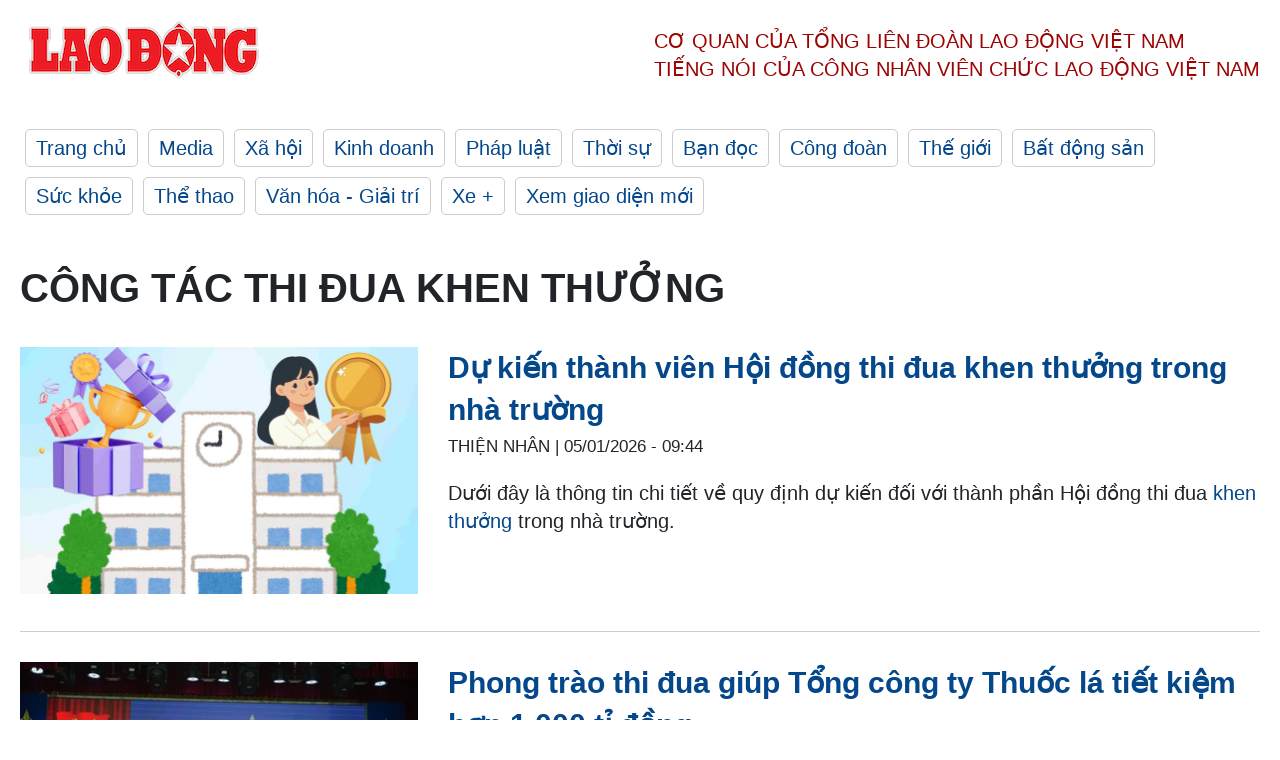

--- FILE ---
content_type: text/html; charset=utf-8
request_url: https://laodong.vn/tags/cong-tac-thi-dua-khen-thuong-42564.ldo
body_size: 6804
content:
<!DOCTYPE html><html lang="vi"><head><meta charset="utf-8"><meta http-equiv="X-UA-Compatible" content="IE=edge"><meta charset="utf-8"><meta http-equiv="Cache-control" content="public"><title>Công tác thi đua khen thưởng | LAODONG.VN</title><meta name="description" content="Công tác thi đua khen thưởng - Tin tức cập nhật đầy đủ và chi tiết trên Báo Lao Động"><meta name="keywords" content="Công tác thi đua khen thưởng,Lao động,Báo lao động,Tin tức,Tin mới,tin pháp luật,tin chính trị,đọc báo,tin tức 24h,tin giáo dục,kinh doanh,công đoàn,tin tức online"><meta name="viewport" content="width=device-width, initial-scale=1.0"><meta name="robots" content="noarchive,noodp,index,follow"><meta name="googlebot" content="noarchive,index,follow"><meta property="fb:app_id" content="103473449992006"><meta property="fb:pages" content="152570468273884"><meta property="article:author" content="https://www.facebook.com/laodongonline"><meta property="article:publisher" content="https://www.facebook.com/laodongonline"><meta name="google-site-verification" content="ZR1lajGP1QKoTcMuDtZqa486Jl1XQa6s3QCPbNV4OT8"><link rel="dns-prefetch" href="//media.laodong.vn"><link rel="dns-prefetch" href="//media3.laodong.vn"><link rel="dns-prefetch" href="//media-cdn.laodong.vn"><link rel="dns-prefetch" href="https://media-cdn-v2.laodong.vn/laodong/2.0.0.29"><link rel="apple-touch-icon" sizes="57x57" href="https://media-cdn-v2.laodong.vn/laodong/2.0.0.29/icons/apple-icon-57x57.png"><link rel="apple-touch-icon" sizes="60x60" href="https://media-cdn-v2.laodong.vn/laodong/2.0.0.29/icons/apple-icon-60x60.png"><link rel="apple-touch-icon" sizes="72x72" href="https://media-cdn-v2.laodong.vn/laodong/2.0.0.29/icons/apple-icon-72x72.png"><link rel="apple-touch-icon" sizes="76x76" href="https://media-cdn-v2.laodong.vn/laodong/2.0.0.29/icons/apple-icon-76x76.png"><link rel="apple-touch-icon" sizes="114x114" href="https://media-cdn-v2.laodong.vn/laodong/2.0.0.29/icons/apple-icon-114x114.png"><link rel="apple-touch-icon" sizes="120x120" href="https://media-cdn-v2.laodong.vn/laodong/2.0.0.29/icons/apple-icon-120x120.png"><link rel="apple-touch-icon" sizes="144x144" href="https://media-cdn-v2.laodong.vn/laodong/2.0.0.29/icons/apple-icon-144x144.png"><link rel="apple-touch-icon" sizes="152x152" href="https://media-cdn-v2.laodong.vn/laodong/2.0.0.29/icons/apple-icon-152x152.png"><link rel="apple-touch-icon" sizes="180x180" href="https://media-cdn-v2.laodong.vn/laodong/2.0.0.29/icons/apple-icon-180x180.png"><link rel="icon" type="image/png" sizes="192x192" href="https://media-cdn-v2.laodong.vn/laodong/2.0.0.29/icons/android-icon-192x192.png"><link rel="icon" type="image/png" sizes="32x32" href="https://media-cdn-v2.laodong.vn/laodong/2.0.0.29/icons/favicon-32x32.png"><link rel="icon" type="image/png" sizes="96x96" href="https://media-cdn-v2.laodong.vn/laodong/2.0.0.29/icons/favicon-96x96.png"><link rel="icon" type="image/png" sizes="16x16" href="https://media-cdn-v2.laodong.vn/laodong/2.0.0.29/icons/favicon-16x16.png"><link rel="shortcut icon" href="/favicon.ico" type="image/x-icon"><meta name="msapplication-TileColor" content="#ffffff"><meta name="msapplication-TileImage" content="/ms-icon-144x144.png"><meta name="theme-color" content="#ffffff"><meta property="og:url" content="https://laodong.vn/tags/cong-tac-thi-dua-khen-thuong-42564.ldo"><meta property="og:type" content="Tag"><meta property="og:title" content="Công tác thi đua khen thưởng"><meta property="og:description" content="Công tác thi đua khen thưởng"><meta property="og:image" content="https://laodong.vn/images/avatar-site.jpg"><meta property="og:image:width" content="800"><meta property="og:image:height" content="433"><link rel="canonical" href="https://laodong.vn/tags/cong-tac-thi-dua-khen-thuong-42564.ldo"><link rel="amphtml" href="https://amp.laodong.vn"><script type="application/ld+json">[{"@context":"https://schema.org","@type":"WebPage","name":"Công tác thi đua khen thưởng | LAODONG.VN","description":"Công tác thi đua khen thưởng - Tin tức cập nhật đầy đủ và chi tiết trên Báo Lao Động","publisher":{"@type":"ProfilePage","name":"Báo Lao Động"}},{"@context":"https://schema.org","@type":"Organization","name":"Báo Lao Động","url":"https://laodong.vn","logo":"https://media-cdn-v2.laodong.vn/laodong-logo.png"}]</script><link href="/themes/crawler/all.min.css?v=IPYWGvSgaxg0cbs4-1RKsTX-FuncZx8ElzzCmSadi8c" rel="stylesheet"><body><div class="header"><div class="wrapper"><div class="header-top clearfix"><a class="logo" href="/"> <img src="https://media-cdn-v2.laodong.vn/laodong/2.0.0.29/images/logo/ldo_red.png" alt="BÁO LAO ĐỘNG" class="main-logo" width="250" height="62"> </a><div class="header-content"><span>Cơ quan của Tổng Liên Đoàn</span> <span>Lao Động Việt Nam</span><br> <span>Tiếng nói của Công nhân</span> <span>Viên chức lao động</span> <span>Việt Nam</span></div></div><ul class="main-menu"><li class="item"><a href="/">Trang chủ</a><li class="item"><h3><a href="/media">Media</a></h3><li class="item"><h3><a href="/xa-hoi">Xã hội</a></h3><li class="item"><h3><a href="/kinh-doanh">Kinh doanh</a></h3><li class="item"><h3><a href="/phap-luat">Pháp luật</a></h3><li class="item"><h3><a href="/thoi-su">Thời sự</a></h3><li class="item"><h3><a href="/ban-doc">Bạn đọc</a></h3><li class="item"><h3><a href="/cong-doan">Công đoàn</a></h3><li class="item"><h3><a href="/the-gioi">Thế giới</a></h3><li class="item"><h3><a href="/bat-dong-san">Bất động sản</a></h3><li class="item"><h3><a href="/suc-khoe">Sức khỏe</a></h3><li class="item"><h3><a href="/the-thao">Thể thao</a></h3><li class="item"><h3><a href="/van-hoa-giai-tri">Văn hóa - Giải trí</a></h3><li class="item"><h3><a href="/xe">Xe &#x2B;</a></h3><li class="item"><h3><a href="https://beta.laodong.vn">Xem giao diện mới</a></h3></ul></div></div><div class="main-content"><div class="wrapper"><h1 style="text-transform:uppercase">Công tác thi đua khen thưởng</h1><div class="list-articles"><div class="article-item"><div class="p-left"><a class="link-blk" href="https://laodong.vn/video/du-kien-thanh-vien-hoi-dong-thi-dua-khen-thuong-trong-nha-truong-1635964.ldo" aria-label="LDO"> <img data-src="https://media-cdn-v2.laodong.vn/storage/newsportal/2026/1/5/1635964/Khen-Thuong.jpg?w=800&amp;h=496&amp;crop=auto&amp;scale=both" class="lazyload" alt="Dự kiến các thành viên Hội đồng thi đua khen thưởng trong nhà trường" width="800" height="496"> </a></div><div class="p-right"><a class="link-blk" href="https://laodong.vn/video/du-kien-thanh-vien-hoi-dong-thi-dua-khen-thuong-trong-nha-truong-1635964.ldo"><h2>Dự kiến thành viên Hội đồng thi đua khen thưởng trong nhà trường</h2></a><p><small class="author"> <i class="fa fa-user-o" aria-hidden="true"></i> THIỆN NHÂN | <time datetime="1/5/2026 9:44:31 AM">05/01/2026 - 09:44</time> </small><p><p><p>Dưới đây là thông tin chi tiết về quy định dự kiến đối với thành phần Hội đồng thi đua <a href="https://laodong.vn/giao-duc/them-nhieu-hinh-thuc-khen-thuong-moi-voi-hoc-sinh-1578841.ldo" target="_self" title="khen thưởng">khen thưởng</a> trong nhà trường.</div></div><div class="article-item"><div class="p-left"><a class="link-blk" href="https://laodong.vn/cong-doan/phong-trao-thi-dua-giup-tong-cong-ty-thuoc-la-tiet-kiem-hon-1000-ti-dong-1527173.ldo" aria-label="LDO"> <img data-src="https://media-cdn-v2.laodong.vn/storage/newsportal/2025/6/20/1527173/Thi-Dua.jpg?w=800&amp;h=496&amp;crop=auto&amp;scale=both" class="lazyload" alt="Từ các phong trào thi đua đã giúp Tổng công ty Thuốc lá tiết kiệm hơn 1.000 tỉ đồng. Ảnh: Hoàng Yên" width="800" height="496"> </a></div><div class="p-right"><a class="link-blk" href="https://laodong.vn/cong-doan/phong-trao-thi-dua-giup-tong-cong-ty-thuoc-la-tiet-kiem-hon-1000-ti-dong-1527173.ldo"><h2>Phong trào thi đua giúp Tổng công ty Thuốc lá tiết kiệm hơn 1.000 tỉ đồng</h2></a><p><small class="author"> <i class="fa fa-user-o" aria-hidden="true"></i> Minh Hạnh | <time datetime="6/20/2025 7:06:39 PM">20/06/2025 - 19:06</time> </small><p><p>Giai đoạn 2020–2025, phong trào <a href="https://laodong.vn/tags/thi-dua-yeu-nuoc-50946.ldo" target="_self" title="thi đua yêu nước">thi đua yêu nước</a> của Tổng công ty Thuốc lá Việt Nam đã thu hút đông đảo <a href="https://laodong.vn/tags/cong-nhan-lao-dong-935.ldo" target="_self" title="công nhân lao động">công nhân lao động</a> tham gia, mang lại hiệu quả cao.</div></div><div class="article-item"><div class="p-left"><a class="link-blk" href="https://laodong.vn/thoi-su/bo-cong-an-bo-sung-quy-dinh-moi-ve-thi-dua-khen-thuong-1486714.ldo" aria-label="LDO"> <img data-src="https://media-cdn-v2.laodong.vn/storage/newsportal/2025/4/4/1486714/01.jpg?w=800&amp;h=496&amp;crop=auto&amp;scale=both" class="lazyload" alt="Thượng tướng Trần Quốc Tỏ - Ủy viên Trung ương Đảng, Thứ trưởng Bộ Công an trao Cờ thi đua của Bộ Công an tặng Công an các đơn vị, địa phương tại Hội nghị Công an toàn quốc lần thứ 80, năm 2024. Ảnh: Bộ Công an 
" width="800" height="496"> </a></div><div class="p-right"><a class="link-blk" href="https://laodong.vn/thoi-su/bo-cong-an-bo-sung-quy-dinh-moi-ve-thi-dua-khen-thuong-1486714.ldo"><h2>Bộ Công an bổ sung quy định mới về thi đua, khen thưởng</h2></a><p><small class="author"> <i class="fa fa-user-o" aria-hidden="true"></i> HƯƠNG NHA | <time datetime="4/4/2025 5:07:24 PM">04/04/2025 - 17:07</time> </small><p><p>Thông tư số 22/2025 quy định chi tiết về mẫu hiện vật danh hiệu thi đua, hình thức khen thưởng, cấp đổi, cấp lại hiện vật khen thưởng trong <a href="https://laodong.vn/thoi-su/bo-cong-an-phat-dong-dot-sinh-hoat-chinh-tri-dac-biet-1486819.ldo" target="_blank" title="Công an">Công an</a> nhân dân.</div></div><div class="article-item"><div class="p-left"><a class="link-blk" href="https://laodong.vn/ldld-tra-vinh/so-ket-5-nam-thuc-hien-nghi-quyet-07-cua-tong-ldld-viet-nam-1470204.ldo" aria-label="LDO"> <img data-src="https://media-cdn-v2.laodong.vn/storage/newsportal/2025/2/28/1470204/LDLD-01.jpg?w=800&amp;h=496&amp;crop=auto&amp;scale=both" class="lazyload" alt="Sơ kết 5 năm thực hiện Nghị quyết 07 của Tổng LĐLĐ Việt Nam. Ảnh: Hoàng Lộc" width="800" height="496"> </a></div><div class="p-right"><a class="link-blk" href="https://laodong.vn/ldld-tra-vinh/so-ket-5-nam-thuc-hien-nghi-quyet-07-cua-tong-ldld-viet-nam-1470204.ldo"><h2>Sơ kết 5 năm thực hiện Nghị quyết 07 của Tổng LĐLĐ Việt Nam</h2></a><p><small class="author"> <i class="fa fa-user-o" aria-hidden="true"></i> HOÀNG LỘC | <time datetime="2/28/2025 6:21:51 PM">28/02/2025 - 18:21</time> </small><p><p><a href="https://laodong.vn/ldld-tra-vinh/tra-vinh-phat-dong-tuan-le-ao-dai-tu-ngay-1-83-1469906.ldo" target="_self" title="Trà Vinh">Trà Vinh</a> - <a href="https://laodong.vn/cong-doan/tong-ldldvn-trien-khai-nhiem-vu-trong-tam-cong-tac-tuyen-giao-nu-cong-1469888.ldo" target="_self" title="LĐLĐ">LĐLĐ</a> tỉnh đổi mới công tác thi đua, khen thưởng trong công nhân, viên chức, lao động và hoạt động công đoàn.</div></div><div class="article-item"><div class="p-left"><a class="link-blk" href="https://laodong.vn/cong-doan/quan-tam-khen-thuong-nguoi-lao-dong-truc-tiep-san-xuat-1447805.ldo" aria-label="LDO"> <img data-src="https://media-cdn-v2.laodong.vn/storage/newsportal/2025/1/9/1447805/Cong-Nhan-2-Quyet-Ch.jpg?w=800&amp;h=496&amp;crop=auto&amp;scale=both" class="lazyload" alt="Phong trào thi đua cần quan tâm khen thưởng công nhân, người lao động trực tiếp sản xuất. Ảnh minh họa: Quyết Chiến " width="800" height="496"> </a></div><div class="p-right"><a class="link-blk" href="https://laodong.vn/cong-doan/quan-tam-khen-thuong-nguoi-lao-dong-truc-tiep-san-xuat-1447805.ldo"><h2>Quan tâm khen thưởng người lao động trực tiếp sản xuất</h2></a><p><small class="author"> <i class="fa fa-user-o" aria-hidden="true"></i> Bảo Hân | <time datetime="1/9/2025 7:42:50 PM">09/01/2025 - 19:42</time> </small><p><p>Tổng LĐLĐVN chỉ đạo chú trọng phong trào thi đua ở khu vực doanh nghiệp ngoài nhà nước, quan tâm <strong><a href="https://laodong.vn/ldld-thai-binh/khen-thuong-tap-the-ca-nhan-cong-doan-vien-chuc-thai-binh-1443577.ldo" target="_self" title="khen thưởng">khen thưởng</a></strong> công nhân trực tiếp sản xuất...</div></div><div class="article-item"><div class="p-left"><a class="link-blk" href="https://laodong.vn/ldld-tphn/vai-tro-cong-doan-trong-phong-trao-thi-dua-o-cac-truong-1423002.ldo" aria-label="LDO"> <img data-src="https://media-cdn-v2.laodong.vn/storage/newsportal/2024/11/18/1423002/Phong-Trao-Thi-Dua-01.jpg?w=800&amp;h=496&amp;crop=auto&amp;scale=both" class="lazyload" alt="Phó Chủ tịch Tổng LĐLĐ Việt Nam Huỳnh Thanh Xuân (thứ 4 từ trái sang) và lãnh đạo LĐLĐ thành phố Hà Nội trao Cờ lưu niệm tại Hội diễn văn nghệ các trường đại học, cao đẳng Hà Nội năm 2024 - một trong những phong trào thi đua thiết thực. Ảnh: CĐCS" width="800" height="496"> </a></div><div class="p-right"><a class="link-blk" href="https://laodong.vn/ldld-tphn/vai-tro-cong-doan-trong-phong-trao-thi-dua-o-cac-truong-1423002.ldo"><h2>Vai trò Công đoàn trong phong trào thi đua ở các trường</h2></a><p><small class="author"> <i class="fa fa-user-o" aria-hidden="true"></i> Kiều Vũ | <time datetime="11/18/2024 2:43:53 PM">18/11/2024 - 14:43</time> </small><p><p><a href="https://laodong.vn/tags/ha-noi-108.ldo" target="_self" title="Hà Nội">Hà Nội</a> - Trong khối các trường trên địa bàn Hà Nội, tổ chức Công đoàn đã đẩy mạnh các <a href="https://laodong.vn/tags/phong-trao-thi-dua-19542.ldo" target="_self" title="phong trào thi đua">phong trào thi đua</a> trong đội ngũ cán bộ, nhà giáo, người lao động.</div></div><div class="article-item"><div class="p-left"><a class="link-blk" href="https://laodong.vn/cong-doan/phan-dau-ti-le-doan-vien-dat-95-tro-len-1283161.ldo" aria-label="LDO"> <img data-src="https://media-cdn-v2.laodong.vn/storage/newsportal/2023/12/22/1283161/Ky-Ket-Giao-Uoc-Thi--01.jpg?w=800&amp;h=496&amp;crop=auto&amp;scale=both" class="lazyload" alt="Đại diện công đoàn các tập đoàn, tổng công ty ký giao ước thi đua năm 2024. Ảnh: Nam Dương" width="800" height="496"> </a></div><div class="p-right"><a class="link-blk" href="https://laodong.vn/cong-doan/phan-dau-ti-le-doan-vien-dat-95-tro-len-1283161.ldo"><h2>Phấn đấu tỉ lệ đoàn viên đạt 95% trở lên</h2></a><p><small class="author"> <i class="fa fa-user-o" aria-hidden="true"></i> Nam Dương | <time datetime="12/22/2023 1:41:54 PM">22/12/2023 - 13:41</time> </small><p><p>8 công đoàn tập đoàn, tổng công ty trực thuộc Tổng Liên đoàn Lao động Việt Nam giao kết thi đua năm 2024 tập trung phát triển <a href="https://laodong.vn/cong-doan/tren-87-nu-doan-vien-dat-danh-hieu-gioi-viec-nuoc-dam-viec-nha-1267678.ldo" target="_self" title="đoàn viên">đoàn viên</a>, thành lập CĐCS, phấn đấu tỉ lệ đoàn viên đạt 95% trở lên.</div></div><div class="article-item"><div class="p-left"><a class="link-blk" href="https://laodong.vn/cong-doan/phat-huy-hieu-qua-phong-trao-thi-dua-tai-cac-cap-cong-doan-1244865.ldo" aria-label="LDO"> <img data-src="https://media-cdn-v2.laodong.vn/storage/newsportal/2023/9/22/1244865/Bac-Ninh.jpg?w=800&amp;h=496&amp;crop=auto&amp;scale=both" class="lazyload" alt="" width="800" height="496"> </a></div><div class="p-right"><a class="link-blk" href="https://laodong.vn/cong-doan/phat-huy-hieu-qua-phong-trao-thi-dua-tai-cac-cap-cong-doan-1244865.ldo"><h2>Phát huy hiệu quả phong trào thi đua tại các cấp công đoàn</h2></a><p><small class="author"> <i class="fa fa-user-o" aria-hidden="true"></i> BN | <time datetime="9/22/2023 11:20:00 AM">22/09/2023 - 11:20</time> </small><p>Tại Liên đoàn Lao động tỉnh Bắc Ninh, công tác thi đua khen thưởng được triển khai sâu rộng trong các cấp Công đoàn và tiếp tục đổi mới cả về nội dung, hình thức, biện pháp tổ chức thực hiện phù hợp với yêu cầu hội nhập và phát triển đối với hoạt động Công đoàn.</div></div><div class="article-item"><div class="p-left"><a class="link-blk" href="https://laodong.vn/thoi-su/danh-sach-du-kien-de-nghi-xet-tang-danh-hieu-cong-dan-thu-do-uu-tu-2023-1239418.ldo" aria-label="LDO"> <img data-src="https://media-cdn-v2.laodong.vn/storage/newsportal/2023/9/9/1239418/7.-Pham-Hai-Yen-A.jpg?w=800&amp;h=496&amp;crop=auto&amp;scale=both" class="lazyload" alt="Cầu thủ Phạm Hải Yến. Ảnh: BTC" width="800" height="496"> </a></div><div class="p-right"><a class="link-blk" href="https://laodong.vn/thoi-su/danh-sach-du-kien-de-nghi-xet-tang-danh-hieu-cong-dan-thu-do-uu-tu-2023-1239418.ldo"><h2>Danh sách dự kiến đề nghị xét tặng danh hiệu “Công dân Thủ đô ưu tú” 2023</h2></a><p><small class="author"> <i class="fa fa-user-o" aria-hidden="true"></i> PHẠM ĐÔNG | <time datetime="9/9/2023 4:18:12 PM">09/09/2023 - 16:18</time> </small><p><p>Ban Thi đua - Khen thưởng Hà Nội vừa công bố danh sách 10 cá nhân dự kiến đề nghị khen thưởng danh hiệu “<a href="https://laodong.vn/cong-doan/mot-cong-nhan-duoc-ton-vinh-la-cong-dan-thu-do-uu-tu-nam-2022-1103394.ldo" target="_blank" title="Công dân Thủ đô ưu tú">Công dân Thủ đô ưu tú</a>” năm 2023.</div></div><div class="article-item"><div class="p-left"><a class="link-blk" href="https://laodong.vn/thoi-su/trien-khai-phong-trao-xoa-nha-tam-nha-dot-nat-cho-nhan-dan-1227181.ldo" aria-label="LDO"> <img data-src="https://media-cdn-v2.laodong.vn/storage/newsportal/2023/8/10/1227181/Hoi-Dong-Thi-Dua.jpg?w=800&amp;h=496&amp;crop=auto&amp;scale=both" class="lazyload" alt="Thủ tướng Phạm Minh Chính chủ trì phiên họp lần thứ 6 nhiệm kỳ 2021-2026 của Hội đồng Thi đua - Khen thưởng Trung ương. Ảnh: Hải Nguyễn" width="800" height="496"> </a></div><div class="p-right"><a class="link-blk" href="https://laodong.vn/thoi-su/trien-khai-phong-trao-xoa-nha-tam-nha-dot-nat-cho-nhan-dan-1227181.ldo"><h2>Triển khai phong trào xóa nhà tạm, nhà dột nát cho nhân dân</h2></a><p><small class="author"> <i class="fa fa-user-o" aria-hidden="true"></i> PHẠM ĐÔNG | <time datetime="8/10/2023 12:55:22 PM">10/08/2023 - 12:55</time> </small><p><p>Hội đồng Thi đua - Khen thưởng Trung ương thống nhất xây dựng kế hoạch, triển khai phong trào xóa nhà tạm, nhà dột nát cho nhân dân từ nay tới năm 2025.</div></div><div class="article-item"><div class="p-left"><a class="link-blk" href="https://laodong.vn/cong-doan/dong-thap-du-tap-huan-cong-tac-thi-dua-khen-thuong-duoc-nhan-qua-1035718.ldo" aria-label="LDO"> <img data-src="https://media-cdn-v2.laodong.vn/storage/newsportal/2022/4/19/1035718/Dongthapdutaphuancon-02.jpg?w=800&amp;h=496&amp;crop=auto&amp;scale=both" class="lazyload" alt="" width="800" height="496"> </a></div><div class="p-right"><a class="link-blk" href="https://laodong.vn/cong-doan/dong-thap-du-tap-huan-cong-tac-thi-dua-khen-thuong-duoc-nhan-qua-1035718.ldo"><h2>Đồng Tháp: Dự tập huấn công tác thi đua khen thưởng được nhận quà</h2></a><p><small class="author"> <i class="fa fa-user-o" aria-hidden="true"></i> Thanh Nhàn | <time datetime="4/19/2022 4:02:39 PM">19/04/2022 - 16:02</time> </small><p><p><a href="https://laodong.vn/tags/dong-thap-824.ldo" title="Đồng Tháp" target="_self">Đồng Tháp</a> - Cán bộ Công đoàn dự tập huấn công tác thi đua khen thưởng được nhận quà.</div></div><div class="article-item"><div class="p-left"><a class="link-blk" href="https://laodong.vn/ldld-bac-giang/bac-giang-cum-thi-dua-khoi-huyen-thanh-pho-tong-ket-cong-tac-thi-dua-984553.ldo" aria-label="LDO"> <img data-src="https://media-cdn-v2.laodong.vn/storage/newsportal/2021/12/14/984553/Bac-Giang-01.jpg?w=800&amp;h=496&amp;crop=auto&amp;scale=both" class="lazyload" alt="Ông Lê Đức Thọ - Phó Chủ tịch Liên đoàn Lao động tỉnh Bắc Giang - phát biểu tại hội nghị. Ảnh: Bùi Văn Khước" width="800" height="496"> </a></div><div class="p-right"><a class="link-blk" href="https://laodong.vn/ldld-bac-giang/bac-giang-cum-thi-dua-khoi-huyen-thanh-pho-tong-ket-cong-tac-thi-dua-984553.ldo"><h2>Bắc Giang: Cụm thi đua khối huyện, thành phố tổng kết công tác thi đua</h2></a><p><small class="author"> <i class="fa fa-user-o" aria-hidden="true"></i> Bùi Văn Khước | <time datetime="12/14/2021 4:32:35 PM">14/12/2021 - 16:32</time> </small><p><a title="Bắc Giang" href="https://laodong.vn/tags/bac-giang-1560.ldo" rel="external"><strong>Bắc Giang</strong></a> - Cụm thi đua khối huyện, thành phố tỉnh Bắc Giang vừa tổ chức hội nghị tổng kết công tác thi đua khen thưởng năm 2021, triển khai nhiệm vụ năm 2022.</div></div><div class="article-item"><div class="p-left"><a class="link-blk" href="https://laodong.vn/cong-doan/tong-ldldvn-to-chuc-toa-dam-truc-tuyen-ve-cong-tac-thi-dua-khen-thuong-972081.ldo" aria-label="LDO"> <img data-src="https://media-cdn-v2.laodong.vn/storage/newsportal/2021/11/9/972081/IMG_0704.JPG?w=800&amp;h=496&amp;crop=auto&amp;scale=both" class="lazyload" alt="" width="800" height="496"> </a></div><div class="p-right"><a class="link-blk" href="https://laodong.vn/cong-doan/tong-ldldvn-to-chuc-toa-dam-truc-tuyen-ve-cong-tac-thi-dua-khen-thuong-972081.ldo"><h2>Tổng LĐLĐVN tổ chức Tọa đàm trực tuyến về công tác thi đua, khen thưởng</h2></a><p><small class="author"> <i class="fa fa-user-o" aria-hidden="true"></i> Hà Anh | <time datetime="11/9/2021 9:37:28 AM">09/11/2021 - 09:37</time> </small><p><p><a href="https://laodong.vn/tags/ha-noi-108.ldo" title="Hà Nội" target="_self">Hà Nội</a> - Ngày 10.11, Tổng LĐLĐVN sẽ tổ chức Tọa đàm trực tuyến Giải pháp tổ chức phong trào thi đua “CNVCLĐ nỗ lực vượt khó, sáng tạo, quyết tâm chiến thắng đại dịch COVID-19 tại công đoàn cơ sở”.</div></div><div class="article-item"><div class="p-left"><a class="link-blk" href="https://laodong.vn/cong-doan/cd-cac-khu-cong-nghiep-tuyen-quang-bieu-duong-dien-hinh-tien-tien-814735.ldo" aria-label="LDO"> <img data-src="https://media-cdn-v2.laodong.vn/storage/newsportal/2020/6/24/814735/BIEU-DUONG-DIEN-HINH.JPG?w=800&amp;h=496&amp;crop=auto&amp;scale=both" class="lazyload" alt="3 tập thể và 59 cá nhân điển hình tiên tiến đã được Công đoàn các Khu Công nghiệp tỉnh Tuyên Quang biểu dương. Ảnh: Ngọc Phượng" width="800" height="496"> </a></div><div class="p-right"><a class="link-blk" href="https://laodong.vn/cong-doan/cd-cac-khu-cong-nghiep-tuyen-quang-bieu-duong-dien-hinh-tien-tien-814735.ldo"><h2>CĐ các Khu Công nghiệp Tuyên Quang biểu dương điển hình tiên tiến</h2></a><p><small class="author"> <i class="fa fa-user-o" aria-hidden="true"></i> Phạm Thị Ngọc Phượng | <time datetime="6/24/2020 9:57:56 AM">24/06/2020 - 09:57</time> </small><p>Mới đây, Công đoàn (CĐ) các Khu Công nghiệp tỉnh Tuyên Quang đã tổ chức <a title="biểu dương điển hình tiên tiến" href="https://laodong.vn/cong-doan/cd-cac-khu-cong-nghiep-hai-duong-bieu-duong-150-dien-hinh-tien-tien-811677.ldo" rel="external">biểu dương điển hình tiên tiến</a> trong công nhân lao động lần thứ nhất năm 2020. Đồng thời, tổng kết và khen thưởng cho các tập thể, cá nhân có thành tích xuất sắc trong phong trào thi đua yêu nước giai đoạn 2015 - 2020 và phong trào thi đua “Giỏi việc nước, đảm việc nhà” trong nữ công nhân viên chức lao động giai đoạn 2010 - 2020.</div></div><div class="article-item"><div class="p-left"><a class="link-blk" href="https://laodong.vn/cong-doan/kien-giang-ban-cach-nang-cao-chat-luong-cong-tac-thi-dua-khen-thuong-772618.ldo" aria-label="LDO"> <img data-src="https://media-cdn-v2.laodong.vn/storage/newsportal/2019/12/16/772618/01.JPG?w=800&amp;h=496&amp;crop=auto&amp;scale=both" class="lazyload" alt="" width="800" height="496"> </a></div><div class="p-right"><a class="link-blk" href="https://laodong.vn/cong-doan/kien-giang-ban-cach-nang-cao-chat-luong-cong-tac-thi-dua-khen-thuong-772618.ldo"><h2>Kiên Giang: Bàn cách nâng cao chất lượng công tác thi đua, khen thưởng</h2></a><p><small class="author"> <i class="fa fa-user-o" aria-hidden="true"></i> Lục Tùng | <time datetime="12/16/2019 6:00:54 PM">16/12/2019 - 18:00</time> </small><p><p>Ngày 16.12, LĐLĐ Kiên Giang tổ chức buổi tọa đàm “Thực trạng và giải pháp đổi mới, nâng cao chất lượng công tác thi đua, khen thưởng trong hệ thống Công đoàn Kiên Giang”.</div></div></div><div class="pagination-md-1"><nav><ul class="pagination"><li class="page-item disabled"><a class="page-link" href="?page=1"> <span>First</span> </a><li class="page-item disabled"><a class="page-link" href="?page=1"> <span>«</span> </a><li class="page-item active"><a class="page-link" href="?page=1"> <span>1</span> </a><li class="page-item"><a class="page-link" href="?page=2"> <span>2</span> </a><li class="page-item"><a class="page-link" href="?page=2"> <span>»</span> </a><li class="page-item"><a class="page-link" href="?page=2"> <span>Last</span> </a></ul></nav></div></div></div><div class="wrapper"><div class="footer-content"><div class="r-1"><a class="pl link-logo" href="/"> <img src="https://media-cdn-v2.laodong.vn/laodong/2.0.0.29/images/logo/ldo_red.png" alt="BÁO LAO ĐỘNG" width="150" height="40"> </a><div class="pr"><h3 class="cop-name"><span>Cơ Quan Của Tổng Liên Đoàn</span> <span>Lao Động Việt Nam</span></h3><div class="ct tbt">Tổng Biên tập: NGUYỄN NGỌC HIỂN</div></div></div><div class="r-2"><div class="bl bl-1"><h4 class="vn">Liên Hệ:</h4><div class="ct"><p><span>Tòa soạn:</span> <span>(+84 24) 38252441</span> - <span>35330305</span><p><span>Báo điện tử:</span> <span>(+84 24) 38303032</span> - <span>38303034</span><p><span>Đường dây nóng:</span> <span>096 8383388</span><p><span>Bạn đọc:</span> <span>(+84 24) 35335235</span><p><span>Email:</span> <a href="mailto:toasoan@laodong.com.vn">toasoan@laodong.com.vn</a></div></div><div class="bl bl-2"><h4 class="vn">Hỗ Trợ Quảng Cáo</h4><div class="ct"><p><span>Báo in: (+84 24) 39232694</span> - <span>Báo điện tử: (+84 24) 35335237</span><p><span>Địa chỉ: Số 6 Phạm Văn Bạch, phường Cầu Giấy, Thành phố Hà Nội</span></div></div><div class="bl bl-3"><div class="ct"><p><span>Giấy phép số:</span> <span>2013/GP-BTTT</span><p><span>Do Bộ TTTT cấp</span> <span>ngày 30.10.2012</span><p>Xuất bản số Báo Lao Động đầu tiên vào ngày 14.8.1929</div></div></div><div class="dev"><span>Báo điện tử Lao Động được phát triển bởi</span> <span>Lao Động Technologies</span></div></div></div><script src="https://media-cdn-v2.laodong.vn/laodong/2.0.0.29/plugin/lazysizes.min.js" async></script>